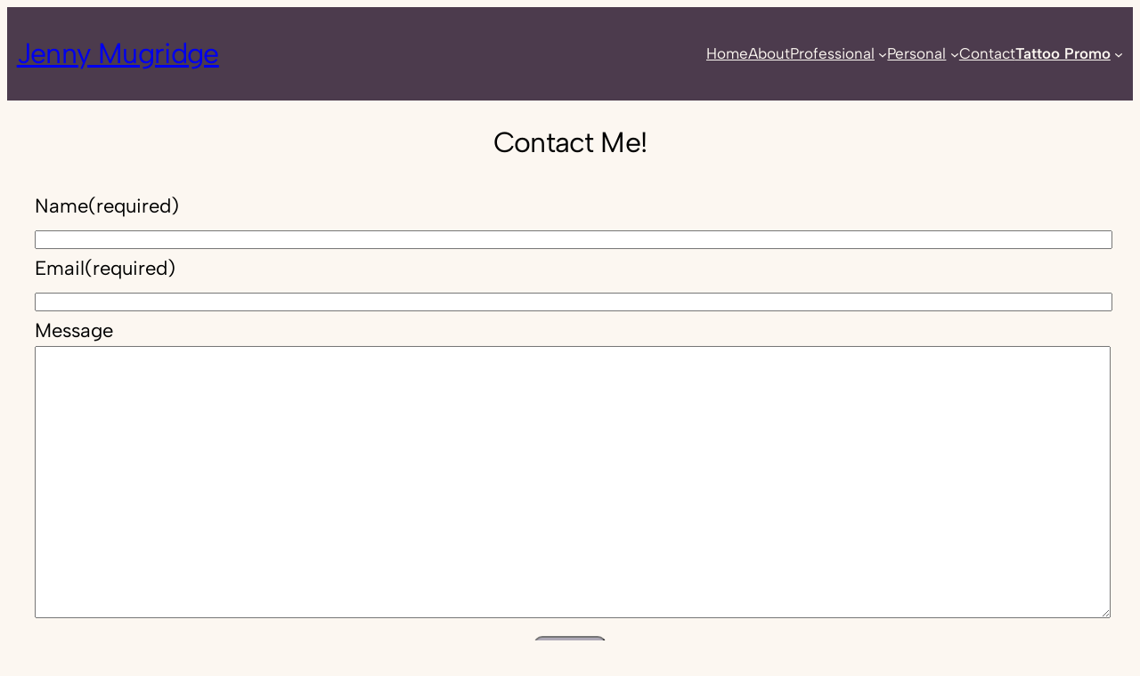

--- FILE ---
content_type: text/css
request_url: http://jennymugridge.com/wp-content/themes/fewer/style.css?ver=1.0.4
body_size: 2378
content:
/*
Theme Name: Fewer
Theme URI: https://wordpress.com/theme/fewer
Author: Automattic
Author URI: https://automattic.com
Description: Fewer is perfect for showcasing portfolios and blogs. With a clean and opinionated design, it offers excellent typography and style variations that make it easy to present your work or business. The theme is highly versatile, making it ideal for bloggers and businesses alike, and it offers a range of customizable options that allow you to tailor your site to your specific needs.
Requires at least: 5.8
Tested up to: 6.2
Requires PHP: 5.7
Version: 1.0.4
License: GNU General Public License v2 or later
License URI: http://www.gnu.org/licenses/gpl-2.0.html
Text Domain: fewer
Tags: blog, news, portfolio, grid-layout, two-columns, three-columns, left-sidebar, wide-blocks, block-patterns, custom-colors, custom-header, custom-logo, custom-menu, editor-style, featured-images, full-site-editing, rtl-language-support, style-variations, template-editing, theme-options, threaded-comments, translation-ready
*/

/*
 * Font smoothing
 * https://github.com/WordPress/gutenberg/issues/35934
 */
body {
	-moz-osx-font-smoothing: grayscale;
	-webkit-font-smoothing: antialiased;
}

/*
 * Control the hover stylings of outline block style.
 * Unnecessary once block styles are configurable via theme.json
 * https://github.com/WordPress/gutenberg/issues/42794
 */
.wp-block-button.is-style-outline>.wp-block-button__link:not(.has-background):hover {
	background-color: var(--wp--preset--color--secondary);
	color: var(--wp--preset--color--background);
	border-color: var(--wp--preset--color--secondary);
}

/**
 * Currently table styles are only available with 'wp-block-styles' 
 * theme support (block css) thus the following needs to be included
 * since 'wp-block-styles' aren't used for this theme.
 * https://github.com/WordPress/gutenberg/issues/45065
 */
.wp-block-table thead {
	border-bottom: 3px solid;
}
.wp-block-table tfoot {
	border-top: 3px solid;
}
.wp-block-table td,
.wp-block-table th {
	padding: var(--wp--preset--spacing--30);
	border: 1px solid;
	word-break: normal;
}
.wp-block-table figcaption {
	font-size: var(--wp--preset--font-size--small);
	text-align: center;
}

/*
 * Link styles
 * https://github.com/WordPress/gutenberg/issues/42319
 */
a {
	text-decoration-thickness: .02em !important;
	text-underline-offset: .25em;
}